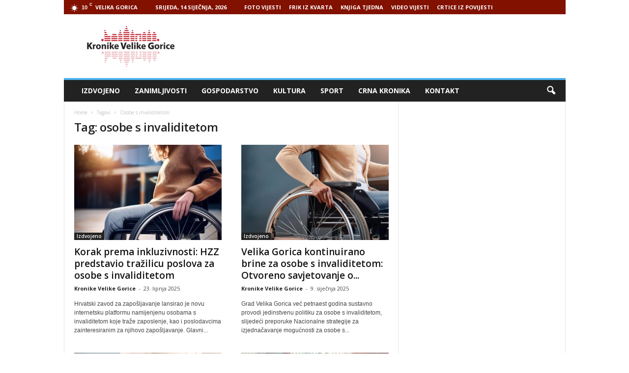

--- FILE ---
content_type: text/html; charset=UTF-8
request_url: http://www.kronikevg.com/tag/osobe-s-invaliditetom/
body_size: 15272
content:
<!doctype html >
<!--[if IE 8]>    <html class="ie8" lang="hr"> <![endif]-->
<!--[if IE 9]>    <html class="ie9" lang="hr"> <![endif]-->
<!--[if gt IE 8]><!--> <html lang="hr"> <!--<![endif]-->
<head>
    <title>Arhiva osobe s invaliditetom - Kronike Velike Gorice</title>
    <meta charset="UTF-8" />
    <meta name="viewport" content="width=device-width, initial-scale=1.0">
    <link rel="pingback" href="http://www.kronikevg.com/xmlrpc.php" />
    <meta name='robots' content='index, follow, max-image-preview:large, max-snippet:-1, max-video-preview:-1' />
<link rel="icon" type="image/png" href="http://www.kronikevg.com/wp-content/uploads/2016/01/KronikeVelikeGorice-1-favicon.png">
	<!-- This site is optimized with the Yoast SEO plugin v16.0.2 - https://yoast.com/wordpress/plugins/seo/ -->
	<link rel="canonical" href="http://www.kronikevg.com/tag/osobe-s-invaliditetom/" />
	<link rel="next" href="http://www.kronikevg.com/tag/osobe-s-invaliditetom/page/2/" />
	<meta property="og:locale" content="hr_HR" />
	<meta property="og:type" content="article" />
	<meta property="og:title" content="Arhiva osobe s invaliditetom - Kronike Velike Gorice" />
	<meta property="og:url" content="http://www.kronikevg.com/tag/osobe-s-invaliditetom/" />
	<meta property="og:site_name" content="Kronike Velike Gorice" />
	<meta name="twitter:card" content="summary" />
	<script type="application/ld+json" class="yoast-schema-graph">{"@context":"https://schema.org","@graph":[{"@type":"WebSite","@id":"https://www.kronikevg.com/#website","url":"https://www.kronikevg.com/","name":"Kronike Velike Gorice","description":"KVG","potentialAction":[{"@type":"SearchAction","target":"https://www.kronikevg.com/?s={search_term_string}","query-input":"required name=search_term_string"}],"inLanguage":"hr"},{"@type":"CollectionPage","@id":"http://www.kronikevg.com/tag/osobe-s-invaliditetom/#webpage","url":"http://www.kronikevg.com/tag/osobe-s-invaliditetom/","name":"Arhiva osobe s invaliditetom - Kronike Velike Gorice","isPartOf":{"@id":"https://www.kronikevg.com/#website"},"breadcrumb":{"@id":"http://www.kronikevg.com/tag/osobe-s-invaliditetom/#breadcrumb"},"inLanguage":"hr","potentialAction":[{"@type":"ReadAction","target":["http://www.kronikevg.com/tag/osobe-s-invaliditetom/"]}]},{"@type":"BreadcrumbList","@id":"http://www.kronikevg.com/tag/osobe-s-invaliditetom/#breadcrumb","itemListElement":[{"@type":"ListItem","position":1,"item":{"@type":"WebPage","@id":"https://www.kronikevg.com/","url":"https://www.kronikevg.com/","name":"Po\u010detna stranica"}},{"@type":"ListItem","position":2,"item":{"@type":"WebPage","@id":"http://www.kronikevg.com/tag/osobe-s-invaliditetom/","url":"http://www.kronikevg.com/tag/osobe-s-invaliditetom/","name":"osobe s invaliditetom"}}]}]}</script>
	<!-- / Yoast SEO plugin. -->


<link rel='dns-prefetch' href='//fonts.googleapis.com' />
<link rel='dns-prefetch' href='//s.w.org' />
<link rel='dns-prefetch' href='//v0.wordpress.com' />
<link rel="alternate" type="application/rss+xml" title="Kronike Velike Gorice &raquo; Kanal" href="http://www.kronikevg.com/feed/" />
<link rel="alternate" type="application/rss+xml" title="Kronike Velike Gorice &raquo; Kanal komentara" href="http://www.kronikevg.com/comments/feed/" />
<link rel="alternate" type="application/rss+xml" title="Kronike Velike Gorice &raquo; osobe s invaliditetom Kanal oznaka" href="http://www.kronikevg.com/tag/osobe-s-invaliditetom/feed/" />
		<script type="text/javascript">
			window._wpemojiSettings = {"baseUrl":"https:\/\/s.w.org\/images\/core\/emoji\/13.0.1\/72x72\/","ext":".png","svgUrl":"https:\/\/s.w.org\/images\/core\/emoji\/13.0.1\/svg\/","svgExt":".svg","source":{"concatemoji":"http:\/\/www.kronikevg.com\/wp-includes\/js\/wp-emoji-release.min.js?ver=5.7.14"}};
			!function(e,a,t){var n,r,o,i=a.createElement("canvas"),p=i.getContext&&i.getContext("2d");function s(e,t){var a=String.fromCharCode;p.clearRect(0,0,i.width,i.height),p.fillText(a.apply(this,e),0,0);e=i.toDataURL();return p.clearRect(0,0,i.width,i.height),p.fillText(a.apply(this,t),0,0),e===i.toDataURL()}function c(e){var t=a.createElement("script");t.src=e,t.defer=t.type="text/javascript",a.getElementsByTagName("head")[0].appendChild(t)}for(o=Array("flag","emoji"),t.supports={everything:!0,everythingExceptFlag:!0},r=0;r<o.length;r++)t.supports[o[r]]=function(e){if(!p||!p.fillText)return!1;switch(p.textBaseline="top",p.font="600 32px Arial",e){case"flag":return s([127987,65039,8205,9895,65039],[127987,65039,8203,9895,65039])?!1:!s([55356,56826,55356,56819],[55356,56826,8203,55356,56819])&&!s([55356,57332,56128,56423,56128,56418,56128,56421,56128,56430,56128,56423,56128,56447],[55356,57332,8203,56128,56423,8203,56128,56418,8203,56128,56421,8203,56128,56430,8203,56128,56423,8203,56128,56447]);case"emoji":return!s([55357,56424,8205,55356,57212],[55357,56424,8203,55356,57212])}return!1}(o[r]),t.supports.everything=t.supports.everything&&t.supports[o[r]],"flag"!==o[r]&&(t.supports.everythingExceptFlag=t.supports.everythingExceptFlag&&t.supports[o[r]]);t.supports.everythingExceptFlag=t.supports.everythingExceptFlag&&!t.supports.flag,t.DOMReady=!1,t.readyCallback=function(){t.DOMReady=!0},t.supports.everything||(n=function(){t.readyCallback()},a.addEventListener?(a.addEventListener("DOMContentLoaded",n,!1),e.addEventListener("load",n,!1)):(e.attachEvent("onload",n),a.attachEvent("onreadystatechange",function(){"complete"===a.readyState&&t.readyCallback()})),(n=t.source||{}).concatemoji?c(n.concatemoji):n.wpemoji&&n.twemoji&&(c(n.twemoji),c(n.wpemoji)))}(window,document,window._wpemojiSettings);
		</script>
		<!-- kronikevg.com is managing ads with Advanced Ads 1.37.0 --><script id="kroni-ready">
			window.advanced_ads_ready=function(e,a){a=a||"complete";var d=function(e){return"interactive"===a?"loading"!==e:"complete"===e};d(document.readyState)?e():document.addEventListener("readystatechange",(function(a){d(a.target.readyState)&&e()}),{once:"interactive"===a})},window.advanced_ads_ready_queue=window.advanced_ads_ready_queue||[];		</script>
		<style type="text/css">
img.wp-smiley,
img.emoji {
	display: inline !important;
	border: none !important;
	box-shadow: none !important;
	height: 1em !important;
	width: 1em !important;
	margin: 0 .07em !important;
	vertical-align: -0.1em !important;
	background: none !important;
	padding: 0 !important;
}
</style>
	<link rel='stylesheet' id='wp-block-library-css'  href='http://www.kronikevg.com/wp-includes/css/dist/block-library/style.min.css?ver=5.7.14' type='text/css' media='all' />
<style id='wp-block-library-inline-css' type='text/css'>
.has-text-align-justify{text-align:justify;}
</style>
<link rel='stylesheet' id='unslider-css-css'  href='http://www.kronikevg.com/wp-content/plugins/advanced-ads-slider/public/assets/css/unslider.css?ver=1.4.10' type='text/css' media='all' />
<link rel='stylesheet' id='slider-css-css'  href='http://www.kronikevg.com/wp-content/plugins/advanced-ads-slider/public/assets/css/slider.css?ver=1.4.10' type='text/css' media='all' />
<link rel='stylesheet' id='google_font_open_sans-css'  href='http://fonts.googleapis.com/css?family=Open+Sans%3A300%2C400%2C600%2C700&#038;ver=5.7.14' type='text/css' media='all' />
<link rel='stylesheet' id='google_font_roboto_cond-css'  href='http://fonts.googleapis.com/css?family=Roboto%3A400%2C300%2C700%2C700italic%2C400italic%2C300italic&#038;ver=5.7.14' type='text/css' media='all' />
<link rel='stylesheet' id='__EPYT__style-css'  href='http://www.kronikevg.com/wp-content/plugins/youtube-embed-plus/styles/ytprefs.min.css?ver=13.4.2' type='text/css' media='all' />
<style id='__EPYT__style-inline-css' type='text/css'>

                .epyt-gallery-thumb {
                        width: 33.333%;
                }
                
</style>
<link rel='stylesheet' id='js_composer_front-css'  href='http://www.kronikevg.com/wp-content/plugins/js_composer/assets/css/js_composer.min.css?ver=5.0.1' type='text/css' media='all' />
<link rel='stylesheet' id='td-theme-css'  href='http://www.kronikevg.com/wp-content/themes/Newsmag/style.css?ver=3.3.1' type='text/css' media='all' />
<link rel='stylesheet' id='jetpack_css-css'  href='http://www.kronikevg.com/wp-content/plugins/jetpack/css/jetpack.css?ver=9.5.5' type='text/css' media='all' />
<script type='text/javascript' src='http://www.kronikevg.com/wp-includes/js/jquery/jquery.min.js?ver=3.5.1' id='jquery-core-js'></script>
<script type='text/javascript' src='http://www.kronikevg.com/wp-includes/js/jquery/jquery-migrate.min.js?ver=3.3.2' id='jquery-migrate-js'></script>
<script type='text/javascript' src='http://www.kronikevg.com/wp-content/plugins/advanced-ads-slider/public/assets/js/unslider.min.js?ver=1.4.10' id='unslider-js-js'></script>
<script type='text/javascript' src='http://www.kronikevg.com/wp-content/plugins/advanced-ads-slider/public/assets/js/jquery.event.move.js?ver=1.4.10' id='unslider-move-js-js'></script>
<script type='text/javascript' src='http://www.kronikevg.com/wp-content/plugins/advanced-ads-slider/public/assets/js/jquery.event.swipe.js?ver=1.4.10' id='unslider-swipe-js-js'></script>
<script type='text/javascript' id='advanced-ads-advanced-js-js-extra'>
/* <![CDATA[ */
var advads_options = {"blog_id":"1","privacy":{"enabled":false,"state":"not_needed"}};
/* ]]> */
</script>
<script type='text/javascript' src='http://www.kronikevg.com/wp-content/plugins/advanced-ads/public/assets/js/advanced.min.js?ver=1.37.0' id='advanced-ads-advanced-js-js'></script>
<script type='text/javascript' id='advanced_ads_pro/visitor_conditions-js-extra'>
/* <![CDATA[ */
var advanced_ads_pro_visitor_conditions = {"referrer_cookie_name":"advanced_ads_pro_visitor_referrer","referrer_exdays":"365","page_impr_cookie_name":"advanced_ads_page_impressions","page_impr_exdays":"3650"};
/* ]]> */
</script>
<script type='text/javascript' src='http://www.kronikevg.com/wp-content/plugins/advanced-ads-pro/modules/advanced-visitor-conditions/inc/conditions.min.js?ver=2.18.0' id='advanced_ads_pro/visitor_conditions-js'></script>
<script type='text/javascript' id='__ytprefs__-js-extra'>
/* <![CDATA[ */
var _EPYT_ = {"ajaxurl":"http:\/\/www.kronikevg.com\/wp-admin\/admin-ajax.php","security":"552ef608a2","gallery_scrolloffset":"20","eppathtoscripts":"http:\/\/www.kronikevg.com\/wp-content\/plugins\/youtube-embed-plus\/scripts\/","eppath":"http:\/\/www.kronikevg.com\/wp-content\/plugins\/youtube-embed-plus\/","epresponsiveselector":"[\"iframe.__youtube_prefs__\",\"iframe[src*='youtube.com']\",\"iframe[src*='youtube-nocookie.com']\",\"iframe[data-ep-src*='youtube.com']\",\"iframe[data-ep-src*='youtube-nocookie.com']\",\"iframe[data-ep-gallerysrc*='youtube.com']\"]","epdovol":"1","version":"13.4.2","evselector":"iframe.__youtube_prefs__[src], iframe[src*=\"youtube.com\/embed\/\"], iframe[src*=\"youtube-nocookie.com\/embed\/\"]","ajax_compat":"","ytapi_load":"light","pause_others":"","stopMobileBuffer":"1","vi_active":"","vi_js_posttypes":[]};
/* ]]> */
</script>
<script type='text/javascript' src='http://www.kronikevg.com/wp-content/plugins/youtube-embed-plus/scripts/ytprefs.min.js?ver=13.4.2' id='__ytprefs__-js'></script>
<link rel="https://api.w.org/" href="http://www.kronikevg.com/wp-json/" /><link rel="alternate" type="application/json" href="http://www.kronikevg.com/wp-json/wp/v2/tags/284" /><link rel="EditURI" type="application/rsd+xml" title="RSD" href="http://www.kronikevg.com/xmlrpc.php?rsd" />
<link rel="wlwmanifest" type="application/wlwmanifest+xml" href="http://www.kronikevg.com/wp-includes/wlwmanifest.xml" /> 
<meta name="generator" content="WordPress 5.7.14" />
<script>advads_items = { conditions: {}, display_callbacks: {}, display_effect_callbacks: {}, hide_callbacks: {}, backgrounds: {}, effect_durations: {}, close_functions: {}, showed: [] };</script><style type="text/css" id="kroni-layer-custom-css"></style><script type="text/javascript">
		var advadsCfpQueue = [];
		var advadsCfpAd = function( adID ){
			if ( 'undefined' == typeof advadsProCfp ) { advadsCfpQueue.push( adID ) } else { advadsProCfp.addElement( adID ) }
		};
		</script>
		<!--[if lt IE 9]><script src="http://html5shim.googlecode.com/svn/trunk/html5.js"></script><![endif]-->
    <meta name="generator" content="Powered by Visual Composer - drag and drop page builder for WordPress."/>
<!--[if lte IE 9]><link rel="stylesheet" type="text/css" href="http://www.kronikevg.com/wp-content/plugins/js_composer/assets/css/vc_lte_ie9.min.css" media="screen"><![endif]-->
<!-- JS generated by theme -->

<script>
    
    

	    var tdBlocksArray = []; //here we store all the items for the current page

	    //td_block class - each ajax block uses a object of this class for requests
	    function tdBlock() {
		    this.id = '';
		    this.block_type = 1; //block type id (1-234 etc)
		    this.atts = '';
		    this.td_column_number = '';
		    this.td_current_page = 1; //
		    this.post_count = 0; //from wp
		    this.found_posts = 0; //from wp
		    this.max_num_pages = 0; //from wp
		    this.td_filter_value = ''; //current live filter value
		    this.is_ajax_running = false;
		    this.td_user_action = ''; // load more or infinite loader (used by the animation)
		    this.header_color = '';
		    this.ajax_pagination_infinite_stop = ''; //show load more at page x
	    }


        // td_js_generator - mini detector
        (function(){
            var htmlTag = document.getElementsByTagName("html")[0];

            if ( navigator.userAgent.indexOf("MSIE 10.0") > -1 ) {
                htmlTag.className += ' ie10';
            }

            if ( !!navigator.userAgent.match(/Trident.*rv\:11\./) ) {
                htmlTag.className += ' ie11';
            }

            if ( /(iPad|iPhone|iPod)/g.test(navigator.userAgent) ) {
                htmlTag.className += ' td-md-is-ios';
            }

            var user_agent = navigator.userAgent.toLowerCase();
            if ( user_agent.indexOf("android") > -1 ) {
                htmlTag.className += ' td-md-is-android';
            }

            if ( -1 !== navigator.userAgent.indexOf('Mac OS X')  ) {
                htmlTag.className += ' td-md-is-os-x';
            }

            if ( /chrom(e|ium)/.test(navigator.userAgent.toLowerCase()) ) {
               htmlTag.className += ' td-md-is-chrome';
            }

            if ( -1 !== navigator.userAgent.indexOf('Firefox') ) {
                htmlTag.className += ' td-md-is-firefox';
            }

            if ( -1 !== navigator.userAgent.indexOf('Safari') && -1 === navigator.userAgent.indexOf('Chrome') ) {
                htmlTag.className += ' td-md-is-safari';
            }

            if( -1 !== navigator.userAgent.indexOf('IEMobile') ){
                htmlTag.className += ' td-md-is-iemobile';
            }

        })();




        var tdLocalCache = {};

        ( function () {
            "use strict";

            tdLocalCache = {
                data: {},
                remove: function (resource_id) {
                    delete tdLocalCache.data[resource_id];
                },
                exist: function (resource_id) {
                    return tdLocalCache.data.hasOwnProperty(resource_id) && tdLocalCache.data[resource_id] !== null;
                },
                get: function (resource_id) {
                    return tdLocalCache.data[resource_id];
                },
                set: function (resource_id, cachedData) {
                    tdLocalCache.remove(resource_id);
                    tdLocalCache.data[resource_id] = cachedData;
                }
            };
        })();

    
    
var td_viewport_interval_list=[{"limitBottom":767,"sidebarWidth":251},{"limitBottom":1023,"sidebarWidth":339}];
var td_animation_stack_effect="type0";
var tds_animation_stack=true;
var td_animation_stack_specific_selectors=".entry-thumb, img";
var td_animation_stack_general_selectors=".td-animation-stack img, .post img";
var td_ajax_url="http:\/\/www.kronikevg.com\/wp-admin\/admin-ajax.php?td_theme_name=Newsmag&v=3.3.1";
var td_get_template_directory_uri="http:\/\/www.kronikevg.com\/wp-content\/themes\/Newsmag";
var tds_snap_menu="smart_snap_always";
var tds_logo_on_sticky="show";
var tds_header_style="";
var td_please_wait="Please wait...";
var td_email_user_pass_incorrect="User or password incorrect!";
var td_email_user_incorrect="Email or username incorrect!";
var td_email_incorrect="Email incorrect!";
var tds_more_articles_on_post_enable="";
var tds_more_articles_on_post_time_to_wait="";
var tds_more_articles_on_post_pages_distance_from_top=0;
var tds_theme_color_site_wide="#4db2ec";
var tds_smart_sidebar="enabled";
var tdThemeName="Newsmag";
var td_magnific_popup_translation_tPrev="Previous (Left arrow key)";
var td_magnific_popup_translation_tNext="Next (Right arrow key)";
var td_magnific_popup_translation_tCounter="%curr% of %total%";
var td_magnific_popup_translation_ajax_tError="The content from %url% could not be loaded.";
var td_magnific_popup_translation_image_tError="The image #%curr% could not be loaded.";
var td_ad_background_click_link="";
var td_ad_background_click_target="";
</script>


<!-- Header style compiled by theme -->

<style>
    
.td-pb-row [class*="td-pb-span"],
    .td-pb-border-top,
    .page-template-page-title-sidebar-php .td-page-content > .wpb_row:first-child,
    .td-post-sharing,
    .td-post-content,
    .td-post-next-prev,
    .author-box-wrap,
    .td-comments-title-wrap,
    .comment-list,
    .comment-respond,
    .td-post-template-5 header,
    .td-container,
    .wpb_content_element,
    .wpb_column,
    .wpb_row,
    .white-menu .td-header-container .td-header-main-menu,
    .td-post-template-1 .td-post-content,
    .td-post-template-4 .td-post-sharing-top,
    .td-header-style-6 .td-header-header .td-make-full,
    #disqus_thread,
    .page-template-page-pagebuilder-title-php .td-page-content > .wpb_row:first-child,
    .td-footer-container:before {
        border-color: #e6e6e6;
    }
    .td-top-border {
        border-color: #e6e6e6 !important;
    }
    .td-container-border:after,
    .td-next-prev-separator,
    .td-pb-row .wpb_column:before,
    .td-container-border:before,
    .td-main-content:before,
    .td-main-sidebar:before,
    .td-pb-row .td-pb-span4:nth-of-type(3):after,
    .td-pb-row .td-pb-span4:nth-last-of-type(3):after {
    	background-color: #e6e6e6;
    }
    @media (max-width: 767px) {
    	.white-menu .td-header-main-menu {
      		border-color: #e6e6e6;
      	}
    }



    
    .td-header-top-menu,
    .td-header-wrap .td-top-menu-full {
        background-color: #821100;
    }

    .td-header-style-1 .td-header-top-menu,
    .td-header-style-2 .td-top-bar-container,
    .td-header-style-7 .td-header-top-menu {
        padding: 0 12px;
        top: 0;
    }

    
    .td-header-sp-top-menu .top-header-menu > li > a,
    .td-header-sp-top-menu .td_data_time,
    .td-header-sp-top-menu .td-weather-top-widget {
        color: #ffffff;
    }

    
    .td-header-sp-top-widget .td-social-icon-wrap i {
        color: #ffffff;
    }
</style>

<script>
  (function(i,s,o,g,r,a,m){i['GoogleAnalyticsObject']=r;i[r]=i[r]||function(){
  (i[r].q=i[r].q||[]).push(arguments)},i[r].l=1*new Date();a=s.createElement(o),
  m=s.getElementsByTagName(o)[0];a.async=1;a.src=g;m.parentNode.insertBefore(a,m)
  })(window,document,'script','https://www.google-analytics.com/analytics.js','ga');

  ga('create', 'UA-93504240-1', 'auto');
  ga('send', 'pageview');

</script><link rel="icon" href="http://www.kronikevg.com/wp-content/uploads/2017/08/cropped-KronikeVelikeGorice-logo-512-32x32.png" sizes="32x32" />
<link rel="icon" href="http://www.kronikevg.com/wp-content/uploads/2017/08/cropped-KronikeVelikeGorice-logo-512-192x192.png" sizes="192x192" />
<link rel="apple-touch-icon" href="http://www.kronikevg.com/wp-content/uploads/2017/08/cropped-KronikeVelikeGorice-logo-512-180x180.png" />
<meta name="msapplication-TileImage" content="http://www.kronikevg.com/wp-content/uploads/2017/08/cropped-KronikeVelikeGorice-logo-512-270x270.png" />
<noscript><style type="text/css"> .wpb_animate_when_almost_visible { opacity: 1; }</style></noscript></head>

<body class="archive tag tag-osobe-s-invaliditetom tag-284 wpb-js-composer js-comp-ver-5.0.1 vc_responsive aa-prefix-kroni- td-animation-stack-type0 td-full-layout" itemscope="itemscope" itemtype="http://schema.org/WebPage">

        <div class="td-scroll-up"><i class="td-icon-menu-up"></i></div>

    <div class="td-menu-background"></div>
<div id="td-mobile-nav">
    <div class="td-mobile-container">
        <!-- mobile menu top section -->
        <div class="td-menu-socials-wrap">
            <!-- socials -->
            <div class="td-menu-socials">
                
        <span class="td-social-icon-wrap">
            <a target="_blank" href="https://www.facebook.com/kronikevelikegorice/" title="Facebook">
                <i class="td-icon-font td-icon-facebook"></i>
            </a>
        </span>
        <span class="td-social-icon-wrap">
            <a target="_blank" href="https://www.youtube.com/user/mzilec/videos" title="Youtube">
                <i class="td-icon-font td-icon-youtube"></i>
            </a>
        </span>            </div>
            <!-- close button -->
            <div class="td-mobile-close">
                <a href="#"><i class="td-icon-close-mobile"></i></a>
            </div>
        </div>

        <!-- login section -->
        
        <!-- menu section -->
        <div class="td-mobile-content">
            <div class="menu-glavni-traka-container"><ul id="menu-glavni-traka" class="td-mobile-main-menu"><li id="menu-item-39477" class="menu-item menu-item-type-taxonomy menu-item-object-category menu-item-first menu-item-39477"><a href="http://www.kronikevg.com/category/izdvojeno/">Izdvojeno</a></li>
<li id="menu-item-39476" class="menu-item menu-item-type-taxonomy menu-item-object-category menu-item-39476"><a href="http://www.kronikevg.com/category/zanimljivosti/">Zanimljivosti</a></li>
<li id="menu-item-39345" class="menu-item menu-item-type-taxonomy menu-item-object-category menu-item-39345"><a href="http://www.kronikevg.com/category/gospodarstvo/">Gospodarstvo</a></li>
<li id="menu-item-39343" class="menu-item menu-item-type-taxonomy menu-item-object-category menu-item-39343"><a href="http://www.kronikevg.com/category/kultura/">Kultura</a></li>
<li id="menu-item-39344" class="menu-item menu-item-type-taxonomy menu-item-object-category menu-item-39344"><a href="http://www.kronikevg.com/category/sport/">Sport</a></li>
<li id="menu-item-39346" class="menu-item menu-item-type-taxonomy menu-item-object-category menu-item-39346"><a href="http://www.kronikevg.com/category/crna_kronika/">Crna Kronika</a></li>
<li id="menu-item-39347" class="menu-item menu-item-type-post_type menu-item-object-page menu-item-39347"><a href="http://www.kronikevg.com/kontakt/">Kontakt</a></li>
</ul></div>        </div>
    </div>

    <!-- register/login section -->
    </div>    <div class="td-search-background"></div>
<div class="td-search-wrap-mob">
	<div class="td-drop-down-search" aria-labelledby="td-header-search-button">
		<form method="get" class="td-search-form" action="http://www.kronikevg.com/">
			<!-- close button -->
			<div class="td-search-close">
				<a href="#"><i class="td-icon-close-mobile"></i></a>
			</div>
			<div role="search" class="td-search-input">
				<span>Search</span>
				<input id="td-header-search-mob" type="text" value="" name="s" autocomplete="off" />
			</div>
		</form>
		<div id="td-aj-search-mob"></div>
	</div>
</div>

    <div id="td-outer-wrap">
    
        <div class="td-outer-container">
        
            <!--
Header style 1
-->

<div class="td-header-container td-header-wrap td-header-style-1">
    <div class="td-header-row td-header-top-menu">
        
    <div class="td-top-bar-container top-bar-style-1">
        <div class="td-header-sp-top-menu">

    <!-- td weather source: cache -->		<div class="td-weather-top-widget" id="td_top_weather_uid">
			<i class="td-icons clear-sky-d"></i>
			<div class="td-weather-now" data-block-uid="td_top_weather_uid">
				<span class="td-big-degrees">10</span>
				<span class="td-weather-unit">C</span>
			</div>
			<div class="td-weather-header">
				<div class="td-weather-city">Velika Gorica</div>
			</div>
		</div>
		        <div class="td_data_time">
            <div >

                Srijeda, 14 siječnja, 2026
            </div>
        </div>
    <div class="menu-top-container"><ul id="menu-nadmenu" class="top-header-menu"><li id="menu-item-68415" class="menu-item menu-item-type-taxonomy menu-item-object-category menu-item-first td-menu-item td-normal-menu menu-item-68415"><a href="http://www.kronikevg.com/category/foto-vijest/">FOTO VIJESTI</a></li>
<li id="menu-item-68416" class="menu-item menu-item-type-taxonomy menu-item-object-category td-menu-item td-normal-menu menu-item-68416"><a href="http://www.kronikevg.com/category/frik-iz-kvarta/">FRIK IZ KVARTA</a></li>
<li id="menu-item-68417" class="menu-item menu-item-type-taxonomy menu-item-object-category td-menu-item td-normal-menu menu-item-68417"><a href="http://www.kronikevg.com/category/knjiga-tjedna/">KNJIGA TJEDNA</a></li>
<li id="menu-item-68418" class="menu-item menu-item-type-taxonomy menu-item-object-category td-menu-item td-normal-menu menu-item-68418"><a href="http://www.kronikevg.com/category/video-vijest/">VIDEO VIJESTI</a></li>
<li id="menu-item-152531" class="menu-item menu-item-type-taxonomy menu-item-object-category td-menu-item td-normal-menu menu-item-152531"><a href="http://www.kronikevg.com/category/crtice-iz-povijesti/">CRTICE IZ POVIJESTI</a></li>
</ul></div></div>            </div>

<!-- LOGIN MODAL -->
    </div>

    <div class="td-header-row td-header-header">
        <div class="td-header-sp-logo">
                    <a class="td-main-logo" href="http://www.kronikevg.com/">
            <img class="td-retina-data" data-retina="http://www.kronikevg.com/wp-content/uploads/2016/01/KronikeVelikeGorice-1-retina.png" src="http://www.kronikevg.com/wp-content/uploads/2016/01/KronikeVelikeGorice-logo.png" alt=""/>
            <span class="td-visual-hidden">Kronike Velike Gorice</span>
        </a>
            </div>
        <div class="td-header-sp-rec">
            
<div class="td-header-ad-wrap  td-ad-m td-ad-tp td-ad-p">
    
 <!-- A generated by theme --> 

<script async src="//pagead2.googlesyndication.com/pagead/js/adsbygoogle.js"></script><div class="td-g-rec td-g-rec-id-header ">
<script type="text/javascript">
var td_screen_width = document.body.clientWidth;

                    if ( td_screen_width >= 1024 ) {
                        /* large monitors */
                        document.write('<ins class="adsbygoogle" style="display:inline-block;width:728px;height:90px" data-ad-client="ca-pub-2463413910715606" data-ad-slot=""></ins>');
                        (adsbygoogle = window.adsbygoogle || []).push({});
                    }
            
                    if ( td_screen_width >= 768  && td_screen_width < 1024 ) {
                        /* portrait tablets */
                        document.write('<ins class="adsbygoogle" style="display:inline-block;width:468px;height:60px" data-ad-client="ca-pub-2463413910715606" data-ad-slot=""></ins>');
                        (adsbygoogle = window.adsbygoogle || []).push({});
                    }
                
                    if ( td_screen_width < 768 ) {
                        /* Phones */
                        document.write('<ins class="adsbygoogle" style="display:inline-block;width:320px;height:50px" data-ad-client="ca-pub-2463413910715606" data-ad-slot=""></ins>');
                        (adsbygoogle = window.adsbygoogle || []).push({});
                    }
                </script>
</div>

 <!-- end A --> 



</div>        </div>
    </div>

    <div class="td-header-menu-wrap">
        <div class="td-header-row td-header-border td-header-main-menu">
            <div id="td-header-menu" role="navigation">
    <div id="td-top-mobile-toggle"><a href="#"><i class="td-icon-font td-icon-mobile"></i></a></div>
    <div class="td-main-menu-logo td-logo-in-header">
        	<a class="td-mobile-logo td-sticky-mobile" href="http://www.kronikevg.com/">
		<img class="td-retina-data" data-retina="http://www.kronikevg.com/wp-content/uploads/2017/02/KronikeVelikeGorice-logo-mobile-retina.png" src="http://www.kronikevg.com/wp-content/uploads/2013/08/Untitled-511.jpg" alt=""/>
	</a>
		<a class="td-header-logo td-sticky-mobile" href="http://www.kronikevg.com/">
		<img class="td-retina-data" data-retina="http://www.kronikevg.com/wp-content/uploads/2016/01/KronikeVelikeGorice-1-retina.png" src="http://www.kronikevg.com/wp-content/uploads/2016/01/KronikeVelikeGorice-logo.png" alt=""/>
	</a>
	    </div>
    <div class="menu-glavni-traka-container"><ul id="menu-glavni-traka-1" class="sf-menu"><li class="menu-item menu-item-type-taxonomy menu-item-object-category menu-item-first td-menu-item td-normal-menu menu-item-39477"><a href="http://www.kronikevg.com/category/izdvojeno/">Izdvojeno</a></li>
<li class="menu-item menu-item-type-taxonomy menu-item-object-category td-menu-item td-normal-menu menu-item-39476"><a href="http://www.kronikevg.com/category/zanimljivosti/">Zanimljivosti</a></li>
<li class="menu-item menu-item-type-taxonomy menu-item-object-category td-menu-item td-normal-menu menu-item-39345"><a href="http://www.kronikevg.com/category/gospodarstvo/">Gospodarstvo</a></li>
<li class="menu-item menu-item-type-taxonomy menu-item-object-category td-menu-item td-normal-menu menu-item-39343"><a href="http://www.kronikevg.com/category/kultura/">Kultura</a></li>
<li class="menu-item menu-item-type-taxonomy menu-item-object-category td-menu-item td-normal-menu menu-item-39344"><a href="http://www.kronikevg.com/category/sport/">Sport</a></li>
<li class="menu-item menu-item-type-taxonomy menu-item-object-category td-menu-item td-normal-menu menu-item-39346"><a href="http://www.kronikevg.com/category/crna_kronika/">Crna Kronika</a></li>
<li class="menu-item menu-item-type-post_type menu-item-object-page td-menu-item td-normal-menu menu-item-39347"><a href="http://www.kronikevg.com/kontakt/">Kontakt</a></li>
</ul></div></div>

<div class="td-search-wrapper">
    <div id="td-top-search">
        <!-- Search -->
        <div class="header-search-wrap">
            <div class="dropdown header-search">
                <a id="td-header-search-button" href="#" role="button" class="dropdown-toggle " data-toggle="dropdown"><i class="td-icon-search"></i></a>
                <a id="td-header-search-button-mob" href="#" role="button" class="dropdown-toggle " data-toggle="dropdown"><i class="td-icon-search"></i></a>
            </div>
        </div>
    </div>
</div>

<div class="header-search-wrap">
	<div class="dropdown header-search">
		<div class="td-drop-down-search" aria-labelledby="td-header-search-button">
			<form method="get" class="td-search-form" action="http://www.kronikevg.com/">
				<div role="search" class="td-head-form-search-wrap">
					<input class="needsclick" id="td-header-search" type="text" value="" name="s" autocomplete="off" /><input class="wpb_button wpb_btn-inverse btn" type="submit" id="td-header-search-top" value="Search" />
				</div>
			</form>
			<div id="td-aj-search"></div>
		</div>
	</div>
</div>        </div>
    </div>
</div>
<div class="td-container">
    <div class="td-container-border">
        <div class="td-pb-row">
                                    <div class="td-pb-span8 td-main-content">
                            <div class="td-ss-main-content">
                                <div class="td-page-header td-pb-padding-side">
                                    <div class="entry-crumbs" itemscope itemtype="http://schema.org/BreadcrumbList"><span class="td-bred-first"><a href="http://www.kronikevg.com/">Home</a></span> <i class="td-icon-right td-bread-sep td-bred-no-url-last"></i> <span class="td-bred-no-url-last">Tagovi</span> <i class="td-icon-right td-bread-sep td-bred-no-url-last"></i> <span class="td-bred-no-url-last">Osobe s invaliditetom</span></div>
                                    <h1 class="entry-title td-page-title">
                                                                                <span>Tag: osobe s invaliditetom</span>
                                    </h1>
                                </div>
                                

	<div class="td-block-row">

	<div class="td-block-span6">

        <div class="td_module_4 td_module_wrap td-animation-stack">
            <div class="td-module-image">
                <div class="td-module-thumb"><a href="http://www.kronikevg.com/korak-prema-inkluzivnosti-hzz-predstavio-trazilicu-poslova-za-osobe-s-invaliditetom/" rel="bookmark" title="Korak prema inkluzivnosti: HZZ predstavio tražilicu poslova za osobe s invaliditetom"><img width="300" height="194" class="entry-thumb" src="http://www.kronikevg.com/wp-content/uploads/2025/02/osoba-s-invaliditetom-AI-300x194.jpg" srcset="http://www.kronikevg.com/wp-content/uploads/2025/02/osoba-s-invaliditetom-AI-300x194.jpg 300w, http://www.kronikevg.com/wp-content/uploads/2025/02/osoba-s-invaliditetom-AI-341x220.jpg 341w" sizes="(max-width: 300px) 100vw, 300px" alt="" title="Korak prema inkluzivnosti: HZZ predstavio tražilicu poslova za osobe s invaliditetom"/></a></div>                <a href="http://www.kronikevg.com/category/izdvojeno/" class="td-post-category">Izdvojeno</a>            </div>

            <h3 class="entry-title td-module-title"><a href="http://www.kronikevg.com/korak-prema-inkluzivnosti-hzz-predstavio-trazilicu-poslova-za-osobe-s-invaliditetom/" rel="bookmark" title="Korak prema inkluzivnosti: HZZ predstavio tražilicu poslova za osobe s invaliditetom">Korak prema inkluzivnosti: HZZ predstavio tražilicu poslova za osobe s invaliditetom</a></h3>
            <div class="meta-info">
                <span class="td-post-author-name"><a href="http://www.kronikevg.com/author/kvg/">Kronike Velike Gorice</a> <span>-</span> </span>                <span class="td-post-date"><time class="entry-date updated td-module-date" datetime="2025-06-23T10:56:07+00:00" >23. lipnja 2025</time></span>                            </div>

            <div class="td-excerpt">
                Hrvatski zavod za zapošljavanje lansirao je novu internetsku platformu namijenjenu osobama s invaliditetom koje traže zaposlenje, kao i poslodavcima zainteresiranim za njihovo zapošljavanje. Glavni...            </div>

            
        </div>

        
	</div> <!-- ./td-block-span6 -->

	<div class="td-block-span6">

        <div class="td_module_4 td_module_wrap td-animation-stack">
            <div class="td-module-image">
                <div class="td-module-thumb"><a href="http://www.kronikevg.com/velika-gorica-kontinuirano-brine-za-osobe-s-invaliditetom-otvoreno-savjetovanje-o-novoj-strategiji/" rel="bookmark" title="Velika Gorica kontinuirano brine za osobe s invaliditetom: Otvoreno savjetovanje o novoj strategiji"><img width="300" height="194" class="entry-thumb" src="http://www.kronikevg.com/wp-content/uploads/2024/11/osobe-s-invaliditetom-AI-300x194.jpg" srcset="http://www.kronikevg.com/wp-content/uploads/2024/11/osobe-s-invaliditetom-AI-300x194.jpg 300w, http://www.kronikevg.com/wp-content/uploads/2024/11/osobe-s-invaliditetom-AI-341x220.jpg 341w" sizes="(max-width: 300px) 100vw, 300px" alt="" title="Velika Gorica kontinuirano brine za osobe s invaliditetom: Otvoreno savjetovanje o novoj strategiji"/></a></div>                <a href="http://www.kronikevg.com/category/izdvojeno/" class="td-post-category">Izdvojeno</a>            </div>

            <h3 class="entry-title td-module-title"><a href="http://www.kronikevg.com/velika-gorica-kontinuirano-brine-za-osobe-s-invaliditetom-otvoreno-savjetovanje-o-novoj-strategiji/" rel="bookmark" title="Velika Gorica kontinuirano brine za osobe s invaliditetom: Otvoreno savjetovanje o novoj strategiji">Velika Gorica kontinuirano brine za osobe s invaliditetom: Otvoreno savjetovanje o...</a></h3>
            <div class="meta-info">
                <span class="td-post-author-name"><a href="http://www.kronikevg.com/author/kvg/">Kronike Velike Gorice</a> <span>-</span> </span>                <span class="td-post-date"><time class="entry-date updated td-module-date" datetime="2025-01-09T13:15:02+00:00" >9. siječnja 2025</time></span>                            </div>

            <div class="td-excerpt">
                Grad Velika Gorica već petnaest godina sustavno provodi jedinstvenu politiku za osobe s invaliditetom, slijedeći preporuke Nacionalne strategije za izjednačavanje mogućnosti za osobe s...            </div>

            
        </div>

        
	</div> <!-- ./td-block-span6 --></div><!--./row-fluid-->

	<div class="td-block-row">

	<div class="td-block-span6">

        <div class="td_module_4 td_module_wrap td-animation-stack">
            <div class="td-module-image">
                <div class="td-module-thumb"><a href="http://www.kronikevg.com/tribina-o-zaposljavanju-osoba-s-invaliditetom-u-velikoj-gorici/" rel="bookmark" title="Tribina o zapošljavanju osoba s invaliditetom u Velikoj Gorici"><img width="300" height="194" class="entry-thumb" src="http://www.kronikevg.com/wp-content/uploads/2024/11/osobe-s-invaliditetom-AI-300x194.jpg" srcset="http://www.kronikevg.com/wp-content/uploads/2024/11/osobe-s-invaliditetom-AI-300x194.jpg 300w, http://www.kronikevg.com/wp-content/uploads/2024/11/osobe-s-invaliditetom-AI-341x220.jpg 341w" sizes="(max-width: 300px) 100vw, 300px" alt="" title="Tribina o zapošljavanju osoba s invaliditetom u Velikoj Gorici"/></a></div>                <a href="http://www.kronikevg.com/category/izdvojeno/" class="td-post-category">Izdvojeno</a>            </div>

            <h3 class="entry-title td-module-title"><a href="http://www.kronikevg.com/tribina-o-zaposljavanju-osoba-s-invaliditetom-u-velikoj-gorici/" rel="bookmark" title="Tribina o zapošljavanju osoba s invaliditetom u Velikoj Gorici">Tribina o zapošljavanju osoba s invaliditetom u Velikoj Gorici</a></h3>
            <div class="meta-info">
                <span class="td-post-author-name"><a href="http://www.kronikevg.com/author/kvg/">Kronike Velike Gorice</a> <span>-</span> </span>                <span class="td-post-date"><time class="entry-date updated td-module-date" datetime="2024-11-28T10:04:55+00:00" >28. studenoga 2024</time></span>                            </div>

            <div class="td-excerpt">
                Povjerenstvo za osobe s invaliditetom Grada Velike Gorice organizira tribinu o važnosti zapošljavanja osoba s invaliditetom, koja će se održati u četvrtak, 5. prosinca,...            </div>

            
        </div>

        
	</div> <!-- ./td-block-span6 -->

	<div class="td-block-span6">

        <div class="td_module_4 td_module_wrap td-animation-stack">
            <div class="td-module-image">
                <div class="td-module-thumb"><a href="http://www.kronikevg.com/osobama-s-invaliditetom-s-podrucja-velike-gorice-osigurano-pravo-na-besplatni-bazen-i-pravno-savjetovanje/" rel="bookmark" title="Osobama s invaliditetom iz Velike Gorice osigurano besplatno pravno savjetovanje i korištenje bazena"><img width="300" height="194" class="entry-thumb" src="http://www.kronikevg.com/wp-content/uploads/2023/03/bazen3-300x194.jpg" srcset="http://www.kronikevg.com/wp-content/uploads/2023/03/bazen3-300x194.jpg 300w, http://www.kronikevg.com/wp-content/uploads/2023/03/bazen3-341x220.jpg 341w" sizes="(max-width: 300px) 100vw, 300px" alt="" title="Osobama s invaliditetom iz Velike Gorice osigurano besplatno pravno savjetovanje i korištenje bazena"/></a></div>                <a href="http://www.kronikevg.com/category/izdvojeno/" class="td-post-category">Izdvojeno</a>            </div>

            <h3 class="entry-title td-module-title"><a href="http://www.kronikevg.com/osobama-s-invaliditetom-s-podrucja-velike-gorice-osigurano-pravo-na-besplatni-bazen-i-pravno-savjetovanje/" rel="bookmark" title="Osobama s invaliditetom iz Velike Gorice osigurano besplatno pravno savjetovanje i korištenje bazena">Osobama s invaliditetom iz Velike Gorice osigurano besplatno pravno savjetovanje i...</a></h3>
            <div class="meta-info">
                <span class="td-post-author-name"><a href="http://www.kronikevg.com/author/katd/">Katarina Drvodelić</a> <span>-</span> </span>                <span class="td-post-date"><time class="entry-date updated td-module-date" datetime="2024-06-13T09:51:51+00:00" >13. lipnja 2024</time></span>                            </div>

            <div class="td-excerpt">
                Udruga invalida rada Zagreba provodi projekt naziva &quot;Zdravi i sigurni non-stop&quot; koji sufinancira Grad Velika Gorica u okviru Javnog poziva za dodjelu financijskih potpora...            </div>

            
        </div>

        
	</div> <!-- ./td-block-span6 --></div><!--./row-fluid-->

	<div class="td-block-row">

	<div class="td-block-span6">

        <div class="td_module_4 td_module_wrap td-animation-stack">
            <div class="td-module-image">
                <div class="td-module-thumb"><a href="http://www.kronikevg.com/hrvatska-predvodnik-u-inkluzivnosti-u-velikoj-gorici-predstavljene-pogodnosti-novog-sustava-za-osobe-s-invaliditetom/" rel="bookmark" title="Hrvatska predvodnik u inkluzivnosti: U Velikoj Gorici predstavljene pogodnosti novog sustava za osobe s invaliditetom"><img width="300" height="194" class="entry-thumb" src="http://www.kronikevg.com/wp-content/uploads/2024/01/tribina-osobe-s-invaliditetom-iskaznica-3nas-300x194.jpg" srcset="http://www.kronikevg.com/wp-content/uploads/2024/01/tribina-osobe-s-invaliditetom-iskaznica-3nas-300x194.jpg 300w, http://www.kronikevg.com/wp-content/uploads/2024/01/tribina-osobe-s-invaliditetom-iskaznica-3nas-341x220.jpg 341w" sizes="(max-width: 300px) 100vw, 300px" alt="" title="Hrvatska predvodnik u inkluzivnosti: U Velikoj Gorici predstavljene pogodnosti novog sustava za osobe s invaliditetom"/></a></div>                <a href="http://www.kronikevg.com/category/izdvojeno/" class="td-post-category">Izdvojeno</a>            </div>

            <h3 class="entry-title td-module-title"><a href="http://www.kronikevg.com/hrvatska-predvodnik-u-inkluzivnosti-u-velikoj-gorici-predstavljene-pogodnosti-novog-sustava-za-osobe-s-invaliditetom/" rel="bookmark" title="Hrvatska predvodnik u inkluzivnosti: U Velikoj Gorici predstavljene pogodnosti novog sustava za osobe s invaliditetom">Hrvatska predvodnik u inkluzivnosti: U Velikoj Gorici predstavljene pogodnosti novog sustava...</a></h3>
            <div class="meta-info">
                <span class="td-post-author-name"><a href="http://www.kronikevg.com/author/katd/">Katarina Drvodelić</a> <span>-</span> </span>                <span class="td-post-date"><time class="entry-date updated td-module-date" datetime="2024-01-18T15:45:18+00:00" >18. siječnja 2024</time></span>                            </div>

            <div class="td-excerpt">
                U Velikoj Gorici danas je održana tribina, edukacija o projektu Unaprjeđenju sustava korištenja prava osoba s invaliditetom u području mobilnosti. Zainteresirana javnost, a posebice...            </div>

            
        </div>

        
	</div> <!-- ./td-block-span6 -->

	<div class="td-block-span6">

        <div class="td_module_4 td_module_wrap td-animation-stack">
            <div class="td-module-image">
                <div class="td-module-thumb"><a href="http://www.kronikevg.com/izazovi-i-rjesenja-sutra-u-velikoj-gorici-edukacija-o-sustavu-isprava-za-osobe-s-invaliditetom/" rel="bookmark" title="Izazovi i rješenja: Sutra u Velikoj Gorici edukacija o sustavu isprava za osobe s invaliditetom"><img width="300" height="194" class="entry-thumb" src="http://www.kronikevg.com/wp-content/uploads/2022/03/invalidsko-mjesto-parking-300x194.jpg" srcset="http://www.kronikevg.com/wp-content/uploads/2022/03/invalidsko-mjesto-parking-300x194.jpg 300w, http://www.kronikevg.com/wp-content/uploads/2022/03/invalidsko-mjesto-parking-341x220.jpg 341w" sizes="(max-width: 300px) 100vw, 300px" alt="" title="Izazovi i rješenja: Sutra u Velikoj Gorici edukacija o sustavu isprava za osobe s invaliditetom"/></a></div>                <a href="http://www.kronikevg.com/category/izdvojeno/" class="td-post-category">Izdvojeno</a>            </div>

            <h3 class="entry-title td-module-title"><a href="http://www.kronikevg.com/izazovi-i-rjesenja-sutra-u-velikoj-gorici-edukacija-o-sustavu-isprava-za-osobe-s-invaliditetom/" rel="bookmark" title="Izazovi i rješenja: Sutra u Velikoj Gorici edukacija o sustavu isprava za osobe s invaliditetom">Izazovi i rješenja: Sutra u Velikoj Gorici edukacija o sustavu isprava...</a></h3>
            <div class="meta-info">
                <span class="td-post-author-name"><a href="http://www.kronikevg.com/author/kvg/">Kronike Velike Gorice</a> <span>-</span> </span>                <span class="td-post-date"><time class="entry-date updated td-module-date" datetime="2024-01-17T09:31:15+00:00" >17. siječnja 2024</time></span>                            </div>

            <div class="td-excerpt">
                Sutra, četvrtak 18. siječnja, će se u Gradskoj vijećnici održati Edukacija o projektu „Unaprjeđenje sustava korištenja prava osoba s invaliditetom u području mobilnosti“. Riječ je...            </div>

            
        </div>

        
	</div> <!-- ./td-block-span6 --></div><!--./row-fluid-->

	<div class="td-block-row">

	<div class="td-block-span6">

        <div class="td_module_4 td_module_wrap td-animation-stack">
            <div class="td-module-image">
                <div class="td-module-thumb"><a href="http://www.kronikevg.com/odrzana-tribina-tjelesna-aktivnost-iznimno-je-vazna-za-osobe-s-invaliditetom/" rel="bookmark" title="Održana tribina: &#8220;Tjelesna aktivnost iznimno je važna za osobe s invaliditetom&#8221;"><img width="300" height="194" class="entry-thumb" src="http://www.kronikevg.com/wp-content/uploads/2022/12/invaliditetom-zupanija1-300x194.jpg" srcset="http://www.kronikevg.com/wp-content/uploads/2022/12/invaliditetom-zupanija1-300x194.jpg 300w, http://www.kronikevg.com/wp-content/uploads/2022/12/invaliditetom-zupanija1-341x220.jpg 341w" sizes="(max-width: 300px) 100vw, 300px" alt="" title="Održana tribina: &#8220;Tjelesna aktivnost iznimno je važna za osobe s invaliditetom&#8221;"/></a></div>                <a href="http://www.kronikevg.com/category/vijesti/" class="td-post-category">Vijesti</a>            </div>

            <h3 class="entry-title td-module-title"><a href="http://www.kronikevg.com/odrzana-tribina-tjelesna-aktivnost-iznimno-je-vazna-za-osobe-s-invaliditetom/" rel="bookmark" title="Održana tribina: &#8220;Tjelesna aktivnost iznimno je važna za osobe s invaliditetom&#8221;">Održana tribina: &#8220;Tjelesna aktivnost iznimno je važna za osobe s invaliditetom&#8221;</a></h3>
            <div class="meta-info">
                <span class="td-post-author-name"><a href="http://www.kronikevg.com/author/kvg/">Kronike Velike Gorice</a> <span>-</span> </span>                <span class="td-post-date"><time class="entry-date updated td-module-date" datetime="2022-12-11T08:04:12+00:00" >11. prosinca 2022</time></span>                            </div>

            <div class="td-excerpt">
                U sklopu Međunarodnog dana osoba s invaliditetom (3.12.), Međunarodnog dana volontera (5.12.) i Međunarodnog dana ljudskih prava (10.12.) Zagrebačka županija organizirala je tribinu pod...            </div>

            
        </div>

        
	</div> <!-- ./td-block-span6 -->

	<div class="td-block-span6">

        <div class="td_module_4 td_module_wrap td-animation-stack">
            <div class="td-module-image">
                <div class="td-module-thumb"><a href="http://www.kronikevg.com/obiljezen-medunarodni-dan-osoba-s-invaliditetom-u-rad-pustena-podizna-platforma-u-dvorani-gorica/" rel="bookmark" title="Obilježen Međunarodni dan osoba s invaliditetom: U rad puštena podizna platforma u Dvorani Gorica"><img width="300" height="194" class="entry-thumb" src="http://www.kronikevg.com/wp-content/uploads/2022/12/medunarodni-dan-osoba-s-invaliditetom-ackar-2-300x194.jpg" srcset="http://www.kronikevg.com/wp-content/uploads/2022/12/medunarodni-dan-osoba-s-invaliditetom-ackar-2-300x194.jpg 300w, http://www.kronikevg.com/wp-content/uploads/2022/12/medunarodni-dan-osoba-s-invaliditetom-ackar-2-341x220.jpg 341w" sizes="(max-width: 300px) 100vw, 300px" alt="" title="Obilježen Međunarodni dan osoba s invaliditetom: U rad puštena podizna platforma u Dvorani Gorica"/></a></div>                <a href="http://www.kronikevg.com/category/izdvojeno/" class="td-post-category">Izdvojeno</a>            </div>

            <h3 class="entry-title td-module-title"><a href="http://www.kronikevg.com/obiljezen-medunarodni-dan-osoba-s-invaliditetom-u-rad-pustena-podizna-platforma-u-dvorani-gorica/" rel="bookmark" title="Obilježen Međunarodni dan osoba s invaliditetom: U rad puštena podizna platforma u Dvorani Gorica">Obilježen Međunarodni dan osoba s invaliditetom: U rad puštena podizna platforma...</a></h3>
            <div class="meta-info">
                <span class="td-post-author-name"><a href="http://www.kronikevg.com/author/kvg/">Kronike Velike Gorice</a> <span>-</span> </span>                <span class="td-post-date"><time class="entry-date updated td-module-date" datetime="2022-12-01T11:20:44+00:00" >1. prosinca 2022</time></span>                            </div>

            <div class="td-excerpt">
                Danas se u Pučkom otvorenom učilištu obilježio nadolazeći Međunarodni dan osoba s invaliditetom. Ovaj datum ističe se u zajednicama i društvima kako bi se...            </div>

            
        </div>

        
	</div> <!-- ./td-block-span6 --></div><!--./row-fluid-->

	<div class="td-block-row">

	<div class="td-block-span6">

        <div class="td_module_4 td_module_wrap td-animation-stack">
            <div class="td-module-image">
                <div class="td-module-thumb"><a href="http://www.kronikevg.com/jednaki-u-igri-u-igralista-ce-se-postavljati-sprave-za-djecu-s-invaliditetom/" rel="bookmark" title="JEDNAKI U IGRI U igrališta će se postavljati sprave za djecu s invaliditetom"><img width="300" height="194" class="entry-thumb" src="http://www.kronikevg.com/wp-content/uploads/2021/03/jednaki-u-igri-300x194.jpg" srcset="http://www.kronikevg.com/wp-content/uploads/2021/03/jednaki-u-igri-300x194.jpg 300w, http://www.kronikevg.com/wp-content/uploads/2021/03/jednaki-u-igri-341x220.jpg 341w" sizes="(max-width: 300px) 100vw, 300px" alt="" title="JEDNAKI U IGRI U igrališta će se postavljati sprave za djecu s invaliditetom"/></a></div>                <a href="http://www.kronikevg.com/category/izdvojeno/" class="td-post-category">Izdvojeno</a>            </div>

            <h3 class="entry-title td-module-title"><a href="http://www.kronikevg.com/jednaki-u-igri-u-igralista-ce-se-postavljati-sprave-za-djecu-s-invaliditetom/" rel="bookmark" title="JEDNAKI U IGRI U igrališta će se postavljati sprave za djecu s invaliditetom">JEDNAKI U IGRI U igrališta će se postavljati sprave za djecu...</a></h3>
            <div class="meta-info">
                <span class="td-post-author-name"><a href="http://www.kronikevg.com/author/kvg/">Kronike Velike Gorice</a> <span>-</span> </span>                <span class="td-post-date"><time class="entry-date updated td-module-date" datetime="2021-03-30T10:05:05+00:00" >30. ožujka 2021</time></span>                            </div>

            <div class="td-excerpt">
                Velik je broj igrališta u našem gradu, kako dječjih, tako onih za odrasle. Imamo čak i teretane na otvorenom! Uskoro stiže novitet koji će omogućiti...            </div>

            
        </div>

        
	</div> <!-- ./td-block-span6 -->

	<div class="td-block-span6">

        <div class="td_module_4 td_module_wrap td-animation-stack">
            <div class="td-module-image">
                <div class="td-module-thumb"><a href="http://www.kronikevg.com/besplatna-mjesecna-karta-za-osobe-s-invaliditetom-na-relaciji-orle-velika-gorica/" rel="bookmark" title="Besplatna mjesečna karta za osobe s invaliditetom na relaciji Orle-Velika Gorica"><img width="300" height="194" class="entry-thumb" src="http://www.kronikevg.com/wp-content/uploads/2020/05/autoturist-bus-300x194.jpg" srcset="http://www.kronikevg.com/wp-content/uploads/2020/05/autoturist-bus-300x194.jpg 300w, http://www.kronikevg.com/wp-content/uploads/2020/05/autoturist-bus-341x220.jpg 341w" sizes="(max-width: 300px) 100vw, 300px" alt="" title="Besplatna mjesečna karta za osobe s invaliditetom na relaciji Orle-Velika Gorica"/></a></div>                <a href="http://www.kronikevg.com/category/gospodarstvo/" class="td-post-category">Gospodarstvo</a>            </div>

            <h3 class="entry-title td-module-title"><a href="http://www.kronikevg.com/besplatna-mjesecna-karta-za-osobe-s-invaliditetom-na-relaciji-orle-velika-gorica/" rel="bookmark" title="Besplatna mjesečna karta za osobe s invaliditetom na relaciji Orle-Velika Gorica">Besplatna mjesečna karta za osobe s invaliditetom na relaciji Orle-Velika Gorica</a></h3>
            <div class="meta-info">
                <span class="td-post-author-name"><a href="http://www.kronikevg.com/author/kvg/">Kronike Velike Gorice</a> <span>-</span> </span>                <span class="td-post-date"><time class="entry-date updated td-module-date" datetime="2021-01-28T09:03:26+00:00" >28. siječnja 2021</time></span>                            </div>

            <div class="td-excerpt">
                Za osobe koje imaju tjelesno oštećenje najmanje 70 % i prebivalište na tom području, Općina Orle i Autoturist d.o.o. sklopili su ugovor o financiranju...            </div>

            
        </div>

        
	</div> <!-- ./td-block-span6 --></div><!--./row-fluid--><div class="page-nav td-pb-padding-side"><span class="current">1</span><a href="http://www.kronikevg.com/tag/osobe-s-invaliditetom/page/2/" class="page" title="2">2</a><a href="http://www.kronikevg.com/tag/osobe-s-invaliditetom/page/3/" class="page" title="3">3</a><a href="http://www.kronikevg.com/tag/osobe-s-invaliditetom/page/4/" class="last" title="4">4</a><a href="http://www.kronikevg.com/tag/osobe-s-invaliditetom/page/2/" ><i class="td-icon-menu-right"></i></a><span class="pages">Page 1 of 4</span><div class="clearfix"></div></div>                            </div>
                        </div>
                        <div class="td-pb-span4 td-main-sidebar">
                            <div class="td-ss-main-sidebar">
                                                            </div>
                        </div>
                            </div> <!-- /.td-pb-row -->
    </div>
</div> <!-- /.td-container -->

    <!-- Instagram -->
    

    <!-- Footer -->
    <div class="td-footer-container td-container">

    <div class="td-pb-row">
        <div class="td-pb-span12">
            
 <!-- A generated by theme --> 

<script async src="//pagead2.googlesyndication.com/pagead/js/adsbygoogle.js"></script><div class="td-g-rec td-g-rec-id-footer_top ">
<script type="text/javascript">
var td_screen_width = document.body.clientWidth;

                    if ( td_screen_width >= 1024 ) {
                        /* large monitors */
                        document.write('<ins class="adsbygoogle" style="display:inline-block;width:728px;height:90px" data-ad-client="ca-pub-2463413910715606" data-ad-slot=""></ins>');
                        (adsbygoogle = window.adsbygoogle || []).push({});
                    }
            
                    if ( td_screen_width >= 768  && td_screen_width < 1024 ) {
                        /* portrait tablets */
                        document.write('<ins class="adsbygoogle" style="display:inline-block;width:468px;height:60px" data-ad-client="ca-pub-2463413910715606" data-ad-slot=""></ins>');
                        (adsbygoogle = window.adsbygoogle || []).push({});
                    }
                
                    if ( td_screen_width < 768 ) {
                        /* Phones */
                        document.write('<ins class="adsbygoogle" style="display:inline-block;width:320px;height:50px" data-ad-client="ca-pub-2463413910715606" data-ad-slot=""></ins>');
                        (adsbygoogle = window.adsbygoogle || []).push({});
                    }
                </script>
</div>

 <!-- end A --> 

        </div>
    </div>

    <div class="td-pb-row">
        <div class="td-pb-span4">
            <div class="td-footer-info td-pb-padding-side"><div class="footer-logo-wrap"><a href="http://www.kronikevg.com/"><img class="td-retina-data" src="http://www.kronikevg.com/wp-content/uploads/2017/01/KronikeVelikeGorice-footer.png" data-retina="http://www.kronikevg.com/wp-content/uploads/2016/01/KronikeVelikeGorice-retina-footer.png" alt="" title=""/></a></div><div class="footer-text-wrap">Multimedijski portal koji donosi aktualnosti iz Velike Gorice i Turopolja<div class="footer-email-wrap">Contact us: <a href="mailto:kronikevg@kronikevg.com">kronikevg@kronikevg.com</a></div></div><div class="footer-social-wrap td-social-style2">
        <span class="td-social-icon-wrap">
            <a target="_blank" href="https://www.facebook.com/kronikevelikegorice/" title="Facebook">
                <i class="td-icon-font td-icon-facebook"></i>
            </a>
        </span>
        <span class="td-social-icon-wrap">
            <a target="_blank" href="https://www.youtube.com/user/mzilec/videos" title="Youtube">
                <i class="td-icon-font td-icon-youtube"></i>
            </a>
        </span></div></div>        </div>

        <div class="td-pb-span4">
            <div class="td_block_wrap td_block_7 td_uid_3_6967aefe4cb9c_rand"  data-td-block-uid="td_uid_3_6967aefe4cb9c" ><script>var block_td_uid_3_6967aefe4cb9c = new tdBlock();
block_td_uid_3_6967aefe4cb9c.id = "td_uid_3_6967aefe4cb9c";
block_td_uid_3_6967aefe4cb9c.atts = '{"limit":3,"sort":"","post_ids":"","tag_slug":"","autors_id":"","installed_post_types":"","category_id":"","category_ids":"","custom_title":"JO\u0160 OBJAVA","custom_url":"","show_child_cat":"","sub_cat_ajax":"","ajax_pagination":"","header_color":"","header_text_color":"","ajax_pagination_infinite_stop":"","td_column_number":1,"td_ajax_preloading":"","td_ajax_filter_type":"","td_ajax_filter_ids":"","td_filter_default_txt":"Sve","color_preset":"","border_top":"no_border_top","class":"td_uid_3_6967aefe4cb9c_rand","el_class":"","offset":"","css":"","tdc_css":"","tdc_css_class":"td_uid_3_6967aefe4cb9c_rand","live_filter":"","live_filter_cur_post_id":"","live_filter_cur_post_author":""}';
block_td_uid_3_6967aefe4cb9c.td_column_number = "1";
block_td_uid_3_6967aefe4cb9c.block_type = "td_block_7";
block_td_uid_3_6967aefe4cb9c.post_count = "3";
block_td_uid_3_6967aefe4cb9c.found_posts = "28929";
block_td_uid_3_6967aefe4cb9c.header_color = "";
block_td_uid_3_6967aefe4cb9c.ajax_pagination_infinite_stop = "";
block_td_uid_3_6967aefe4cb9c.max_num_pages = "9643";
tdBlocksArray.push(block_td_uid_3_6967aefe4cb9c);
</script><h4 class="block-title"><span>JOŠ OBJAVA</span></h4><div id=td_uid_3_6967aefe4cb9c class="td_block_inner">

	<div class="td-block-span12">

        <div class="td_module_6 td_module_wrap td-animation-stack">

        <div class="td-module-thumb"><a href="http://www.kronikevg.com/foto-bahatost-ispred-pravila-parkiranje-na-plocniku-i-zebrama-dok-su-parkirna-mjesta-prazna/" rel="bookmark" title="FOTO Vozači ispred pravila: Uzastopna parkiranja na pločniku i zebrama"><img width="100" height="75" class="entry-thumb" src="http://www.kronikevg.com/wp-content/uploads/2026/01/IMG_20251229_163725-100x75.jpg" srcset="http://www.kronikevg.com/wp-content/uploads/2026/01/IMG_20251229_163725-100x75.jpg 100w, http://www.kronikevg.com/wp-content/uploads/2026/01/IMG_20251229_163725-80x60.jpg 80w, http://www.kronikevg.com/wp-content/uploads/2026/01/IMG_20251229_163725-180x135.jpg 180w, http://www.kronikevg.com/wp-content/uploads/2026/01/IMG_20251229_163725-238x178.jpg 238w" sizes="(max-width: 100px) 100vw, 100px" alt="" title="FOTO Vozači ispred pravila: Uzastopna parkiranja na pločniku i zebrama"/></a></div>
        <div class="item-details">
            <h3 class="entry-title td-module-title"><a href="http://www.kronikevg.com/foto-bahatost-ispred-pravila-parkiranje-na-plocniku-i-zebrama-dok-su-parkirna-mjesta-prazna/" rel="bookmark" title="FOTO Vozači ispred pravila: Uzastopna parkiranja na pločniku i zebrama">FOTO Vozači ispred pravila: Uzastopna parkiranja na pločniku i zebrama</a></h3>            <div class="meta-info">
                                                <span class="td-post-date"><time class="entry-date updated td-module-date" datetime="2026-01-14T12:50:44+00:00" >14. siječnja 2026</time></span>                            </div>
        </div>

        </div>

        
	</div> <!-- ./td-block-span12 -->

	<div class="td-block-span12">

        <div class="td_module_6 td_module_wrap td-animation-stack">

        <div class="td-module-thumb"><a href="http://www.kronikevg.com/vg-cistoca-zapocinje-s-organiziranim-prikupljanjem-bozicnih-drvaca/" rel="bookmark" title="VG Čistoća započinje s organiziranim prikupljanjem božićnih drvaca"><img width="100" height="75" class="entry-thumb" src="http://www.kronikevg.com/wp-content/uploads/2026/01/drvce-bozic-100x75.jpg" srcset="http://www.kronikevg.com/wp-content/uploads/2026/01/drvce-bozic-100x75.jpg 100w, http://www.kronikevg.com/wp-content/uploads/2026/01/drvce-bozic-80x60.jpg 80w, http://www.kronikevg.com/wp-content/uploads/2026/01/drvce-bozic-180x135.jpg 180w, http://www.kronikevg.com/wp-content/uploads/2026/01/drvce-bozic-238x178.jpg 238w" sizes="(max-width: 100px) 100vw, 100px" alt="" title="VG Čistoća započinje s organiziranim prikupljanjem božićnih drvaca"/></a></div>
        <div class="item-details">
            <h3 class="entry-title td-module-title"><a href="http://www.kronikevg.com/vg-cistoca-zapocinje-s-organiziranim-prikupljanjem-bozicnih-drvaca/" rel="bookmark" title="VG Čistoća započinje s organiziranim prikupljanjem božićnih drvaca">VG Čistoća započinje s organiziranim prikupljanjem božićnih drvaca</a></h3>            <div class="meta-info">
                                                <span class="td-post-date"><time class="entry-date updated td-module-date" datetime="2026-01-14T11:27:24+00:00" >14. siječnja 2026</time></span>                            </div>
        </div>

        </div>

        
	</div> <!-- ./td-block-span12 -->

	<div class="td-block-span12">

        <div class="td_module_6 td_module_wrap td-animation-stack">

        <div class="td-module-thumb"><a href="http://www.kronikevg.com/mali-vijecnici-za-velike-promjene-velika-gorica-trazi-novu-generaciju-djecjih-lidera/" rel="bookmark" title="Mali vijećnici za velike promjene: Velika Gorica traži novu generaciju dječjih lidera"><img width="100" height="75" class="entry-thumb" src="http://www.kronikevg.com/wp-content/uploads/2025/10/djecje-vijece-100x75.jpg" srcset="http://www.kronikevg.com/wp-content/uploads/2025/10/djecje-vijece-100x75.jpg 100w, http://www.kronikevg.com/wp-content/uploads/2025/10/djecje-vijece-80x60.jpg 80w, http://www.kronikevg.com/wp-content/uploads/2025/10/djecje-vijece-180x135.jpg 180w, http://www.kronikevg.com/wp-content/uploads/2025/10/djecje-vijece-238x178.jpg 238w" sizes="(max-width: 100px) 100vw, 100px" alt="" title="Mali vijećnici za velike promjene: Velika Gorica traži novu generaciju dječjih lidera"/></a></div>
        <div class="item-details">
            <h3 class="entry-title td-module-title"><a href="http://www.kronikevg.com/mali-vijecnici-za-velike-promjene-velika-gorica-trazi-novu-generaciju-djecjih-lidera/" rel="bookmark" title="Mali vijećnici za velike promjene: Velika Gorica traži novu generaciju dječjih lidera">Mali vijećnici za velike promjene: Velika Gorica traži novu generaciju dječjih...</a></h3>            <div class="meta-info">
                                                <span class="td-post-date"><time class="entry-date updated td-module-date" datetime="2026-01-14T11:12:35+00:00" >14. siječnja 2026</time></span>                            </div>
        </div>

        </div>

        
	</div> <!-- ./td-block-span12 --></div></div> <!-- ./block -->        </div>

        <div class="td-pb-span4">
            <div class="td_block_wrap td_block_popular_categories td_uid_4_6967aefe6263e_rand widget widget_categories td-pb-border-top"  data-td-block-uid="td_uid_4_6967aefe6263e" ><h4 class="block-title"><span>POPULARNE KATEGORIJE</span></h4><ul class="td-pb-padding-side"><li><a href="http://www.kronikevg.com/category/izdvojeno/">Izdvojeno<span class="td-cat-no">17508</span></a></li><li><a href="http://www.kronikevg.com/category/vijesti/">Vijesti<span class="td-cat-no">16171</span></a></li><li><a href="http://www.kronikevg.com/category/najave/">Najave<span class="td-cat-no">4229</span></a></li><li><a href="http://www.kronikevg.com/category/crna_kronika/">Crna Kronika<span class="td-cat-no">3631</span></a></li><li><a href="http://www.kronikevg.com/category/kultura/">Kultura<span class="td-cat-no">3586</span></a></li><li><a href="http://www.kronikevg.com/category/sport/">Sport<span class="td-cat-no">2961</span></a></li><li><a href="http://www.kronikevg.com/category/zanimljivosti/">Zanimljivosti<span class="td-cat-no">2858</span></a></li></ul></div> <!-- ./block -->        </div>
    </div>
</div>

    <!-- Sub Footer -->
            <div class="td-sub-footer-container td-container td-container-border ">
            <div class="td-pb-row">
                <div class="td-pb-span8 td-sub-footer-menu">
                    <div class="td-pb-padding-side">
                        <div class="menu-td-demo-footer-menu-container"><ul id="menu-td-demo-footer-menu" class="td-subfooter-menu"><li id="menu-item-68349" class="menu-item menu-item-type-post_type menu-item-object-page menu-item-home menu-item-first td-menu-item td-normal-menu menu-item-68349"><a href="http://www.kronikevg.com/">Home</a></li>
<li id="menu-item-68783" class="menu-item menu-item-type-post_type menu-item-object-page td-menu-item td-normal-menu menu-item-68783"><a href="http://www.kronikevg.com/o-nama/">O nama</a></li>
<li id="menu-item-68350" class="menu-item menu-item-type-post_type menu-item-object-page td-menu-item td-normal-menu menu-item-68350"><a href="http://www.kronikevg.com/impressum/">Impressum</a></li>
<li id="menu-item-68351" class="menu-item menu-item-type-post_type menu-item-object-page td-menu-item td-normal-menu menu-item-68351"><a href="http://www.kronikevg.com/kontakt/">Kontakt</a></li>
</ul></div>                    </div>
                </div>

                <div class="td-pb-span4 td-sub-footer-copy">
                    <div class="td-pb-padding-side">
                        &copy; Kronike Velike Gorice d.o.o.                    </div>
                </div>
            </div>
        </div>
        </div><!--close td-outer-container-->
</div><!--close td-outer-wrap-->



    <!--

        Theme: Newsmag by tagDiv 2016
        Version: 3.3.1 (rara)
        Deploy mode: deploy
        
        uid: 6967aefe78678
    -->

    <script type='text/javascript' id='advanced-ads-pro/cache_busting-js-extra'>
/* <![CDATA[ */
var advanced_ads_pro_ajax_object = {"ajax_url":"http:\/\/www.kronikevg.com\/wp-admin\/admin-ajax.php","lazy_load_module_enabled":"","lazy_load":{"default_offset":0,"offsets":[]},"moveintohidden":"","wp_timezone_offset":"3600"};
/* ]]> */
</script>
<script type='text/javascript' id='advanced-ads-pro/cache_busting-js-before'>
document.addEventListener( 'advads_ajax_ad_select', function(ev){ ev.detail.gam = {"conditionals":{"is_archive":true,"is_category":false,"is_front_page":false,"is_home":false,"is_post_type_archive":false,"is_single":false,"is_singular":false},"vars":{"query_obj":{"slug":"osobe-s-invaliditetom"},"user_id":0,"post_id":210698,"post_type":"post","page_slug":"osobe-s-invaliditetom","taxonomy":"post_tag","term":"osobe-s-invaliditetom","terms":"osobe-s-invaliditetom"}}; } );
</script>
<script type='text/javascript' src='http://www.kronikevg.com/wp-content/plugins/advanced-ads-pro/assets/js/base.min.js?ver=2.18.0' id='advanced-ads-pro/cache_busting-js'></script>
<script type='text/javascript' id='advanced-ads-layer-footer-js-js-extra'>
/* <![CDATA[ */
var advanced_ads_layer_settings = {"layer_class":"kroni-layer","placements":[]};
/* ]]> */
</script>
<script type='text/javascript' src='http://www.kronikevg.com/wp-content/plugins/advanced-ads-layer/public/assets/js/layer.js?ver=1.7.5' id='advanced-ads-layer-footer-js-js'></script>
<script type='text/javascript' id='advanced-ads-responsive-js-extra'>
/* <![CDATA[ */
var advanced_ads_responsive = {"reload_on_resize":"0"};
/* ]]> */
</script>
<script type='text/javascript' src='http://www.kronikevg.com/wp-content/plugins/advanced-ads-responsive/public/assets/js/script.js?ver=1.10.3' id='advanced-ads-responsive-js'></script>
<script type='text/javascript' id='advanced-ads-sticky-footer-js-js-extra'>
/* <![CDATA[ */
var advanced_ads_sticky_settings = {"check_position_fixed":"","sticky_class":"kroni-sticky","placements":[]};
/* ]]> */
</script>
<script type='text/javascript' src='http://www.kronikevg.com/wp-content/plugins/advanced-ads-sticky-ads/public/assets/js/sticky.js?ver=1.8.4' id='advanced-ads-sticky-footer-js-js'></script>
<script type='text/javascript' src='http://www.kronikevg.com/wp-content/plugins/advanced-ads-pro/assets/js/advanced-ads-pro.min.js?ver=2.18.0' id='advanced-ads-pro/front-js'></script>
<script type='text/javascript' src='http://www.kronikevg.com/wp-content/themes/Newsmag/js/tagdiv_theme.js?ver=3.3.1' id='td-site-js'></script>
<script type='text/javascript' id='advadsTrackingScript-js-extra'>
/* <![CDATA[ */
var advadsTracking = {"impressionActionName":"aatrack-records","clickActionName":"aatrack-click","targetClass":"kroni-target","blogId":"1","frontendPrefix":"kroni-"};
/* ]]> */
</script>
<script type='text/javascript' src='http://www.kronikevg.com/wp-content/plugins/advanced-ads-tracking/public/assets/js/dist/tracking.min.js?ver=2.3.6' id='advadsTrackingScript-js'></script>
<script type='text/javascript' src='http://www.kronikevg.com/wp-content/plugins/advanced-ads-tracking/public/assets/js/dist/delayed.min.js?ver=2.3.6' id='advadsTrackingDelayed-js'></script>
<script type='text/javascript' src='http://www.kronikevg.com/wp-content/plugins/youtube-embed-plus/scripts/fitvids.min.js?ver=13.4.2' id='__ytprefsfitvids__-js'></script>
<script type='text/javascript' src='http://www.kronikevg.com/wp-includes/js/wp-embed.min.js?ver=5.7.14' id='wp-embed-js'></script>
<script>window.advads_admin_bar_items = [];</script><script>!function(){window.advanced_ads_ready_queue=window.advanced_ads_ready_queue||[],advanced_ads_ready_queue.push=window.advanced_ads_ready;for(var d=0,a=advanced_ads_ready_queue.length;d<a;d++)advanced_ads_ready(advanced_ads_ready_queue[d])}();</script>
<!-- JS generated by theme -->

<script>
    

			
				jQuery().ready(function () {
					tdWeather.addItem({"block_uid":"td_top_weather_uid","location":"Velika Gorica","api_location":"Velika Gorica","api_language":"hr","today_icon":"clear-sky-d","today_icon_text":"vedro","today_temp":[10,50],"today_humidity":71,"today_wind_speed":[4.1,2.6],"today_min":[10,50],"today_max":[10,50],"today_clouds":0,"current_unit":0,"forecast":[{"timestamp":1768474800,"day_temp":[8,47],"day_name":"\u010cet","owm_day_index":1},{"timestamp":1768561200,"day_temp":[7,44],"day_name":"Pet","owm_day_index":2},{"timestamp":1768647600,"day_temp":[6,43],"day_name":"Sub","owm_day_index":3},{"timestamp":1768734000,"day_temp":[4,40],"day_name":"Ned","owm_day_index":4},{"timestamp":1768820400,"day_temp":[2,35],"day_name":"Pon","owm_day_index":5}],"api_key":"6dc28d5e9e6ef985034b6e9d153e73c7"});
				});
			
			

	

		(function(){
			var html_jquery_obj = jQuery('html');

			if (html_jquery_obj.length && (html_jquery_obj.is('.ie8') || html_jquery_obj.is('.ie9'))) {

				var path = 'http://www.kronikevg.com/wp-content/themes/Newsmag/style.css';

				jQuery.get(path, function(data) {

					var str_split_separator = '#td_css_split_separator';
					var arr_splits = data.split(str_split_separator);
					var arr_length = arr_splits.length;

					if (arr_length > 1) {

						var dir_path = 'http://www.kronikevg.com/wp-content/themes/Newsmag';
						var splited_css = '';

						for (var i = 0; i < arr_length; i++) {
							if (i > 0) {
								arr_splits[i] = str_split_separator + ' ' + arr_splits[i];
							}
							//jQuery('head').append('<style>' + arr_splits[i] + '</style>');

							var formated_str = arr_splits[i].replace(/\surl\(\'(?!data\:)/gi, function regex_function(str) {
								return ' url(\'' + dir_path + '/' + str.replace(/url\(\'/gi, '').replace(/^\s+|\s+$/gm,'');
							});

							splited_css += "<style>" + formated_str + "</style>";
						}

						var td_theme_css = jQuery('link#td-theme-css');

						if (td_theme_css.length) {
							td_theme_css.after(splited_css);
						}
					}
				});
			}
		})();

	
	
</script>

<script src='https://stats.wp.com/e-202603.js' defer></script>
<script>
	_stq = window._stq || [];
	_stq.push([ 'view', {v:'ext',j:'1:9.5.5',blog:'56361288',post:'0',tz:'1',srv:'www.kronikevg.com'} ]);
	_stq.push([ 'clickTrackerInit', '56361288', '0' ]);
</script>
<script id="kroni-tracking">var advads_tracking_ads = {};var advads_tracking_urls = {"1":"http:\/\/www.kronikevg.com\/wp-content\/ajax-handler.php"};var advads_tracking_methods = {"1":"frontend"};var advads_tracking_parallel = {"1":false};var advads_tracking_linkbases = {"1":"http:\/\/www.kronikevg.com\/linkout\/"};</script>
</body>
</html>

--- FILE ---
content_type: text/html; charset=utf-8
request_url: https://www.google.com/recaptcha/api2/aframe
body_size: 264
content:
<!DOCTYPE HTML><html><head><meta http-equiv="content-type" content="text/html; charset=UTF-8"></head><body><script nonce="jmtsOFm4s31RbmmtyiR2tw">/** Anti-fraud and anti-abuse applications only. See google.com/recaptcha */ try{var clients={'sodar':'https://pagead2.googlesyndication.com/pagead/sodar?'};window.addEventListener("message",function(a){try{if(a.source===window.parent){var b=JSON.parse(a.data);var c=clients[b['id']];if(c){var d=document.createElement('img');d.src=c+b['params']+'&rc='+(localStorage.getItem("rc::a")?sessionStorage.getItem("rc::b"):"");window.document.body.appendChild(d);sessionStorage.setItem("rc::e",parseInt(sessionStorage.getItem("rc::e")||0)+1);localStorage.setItem("rc::h",'1768402770481');}}}catch(b){}});window.parent.postMessage("_grecaptcha_ready", "*");}catch(b){}</script></body></html>